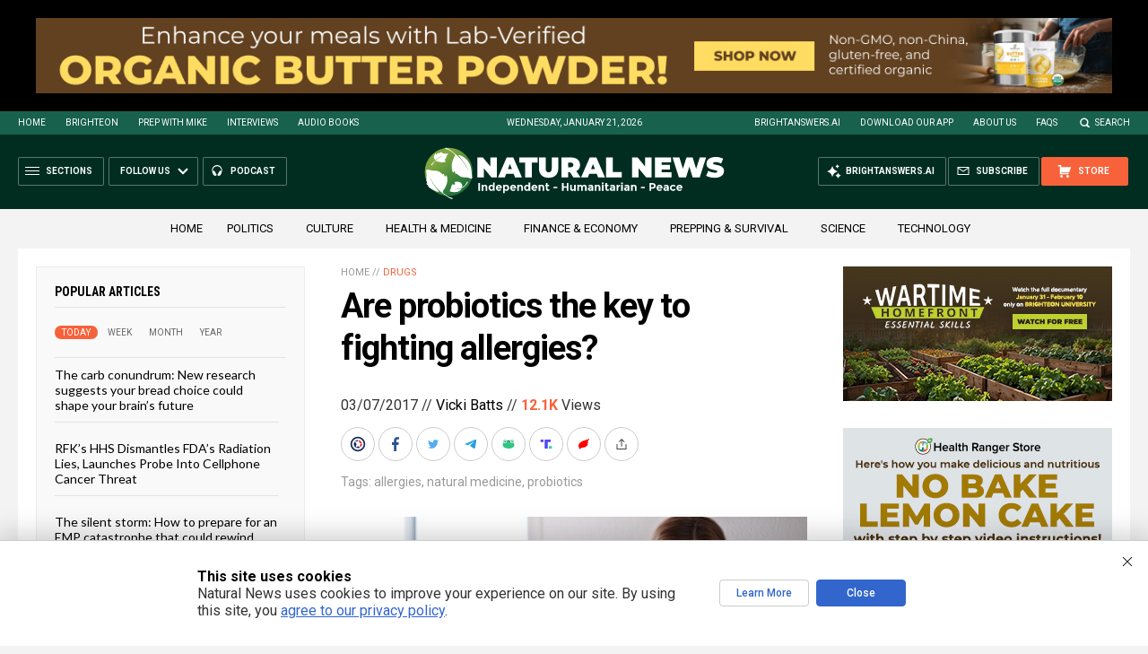

--- FILE ---
content_type: text/html
request_url: https://naturalnews.com/getviews3.asp?url=2017-03-07-are-probiotics-the-key-to-fighting-allergies.html
body_size: -326
content:
12170

--- FILE ---
content_type: text/html
request_url: https://naturalnews.com/getviews3.asp?url=https://www.naturalnews.com/2017-03-07-are-probiotics-the-key-to-fighting-allergies.html
body_size: -139
content:
12170